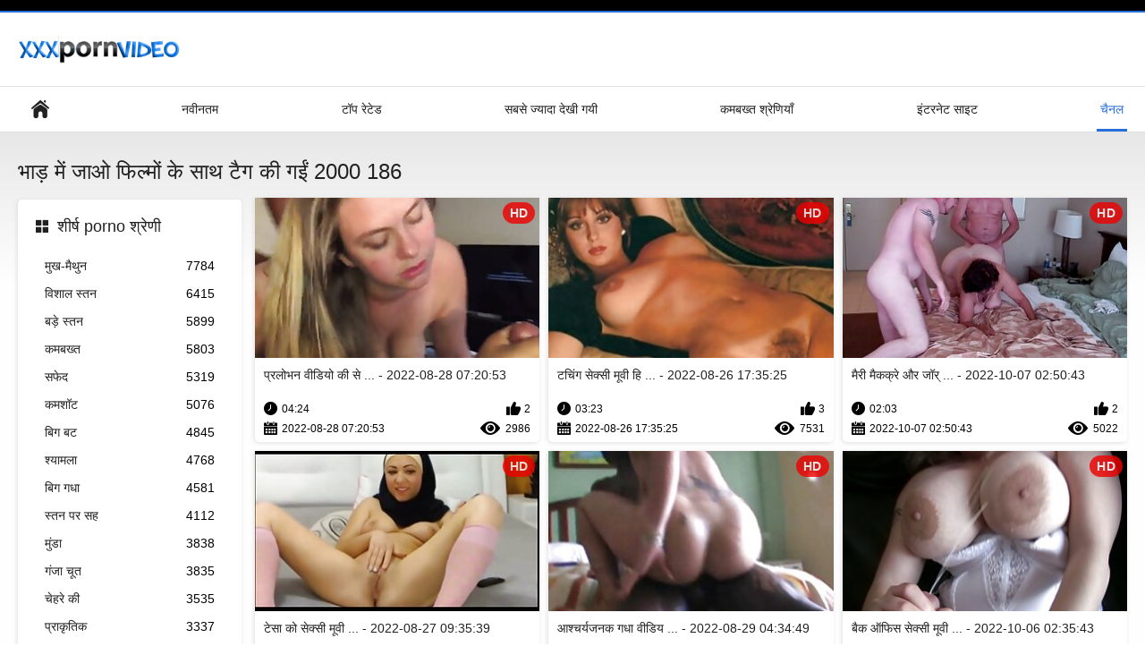

--- FILE ---
content_type: text/html; charset=UTF-8
request_url: https://hi.jebacina.sbs/tag/186/
body_size: 7695
content:
<!DOCTYPE html>
<html lang="hi"><head><style>.rating, .duration, .added, .views, .videos{color:#000 !important;}
.block-details .item span {color:#000 !important;}</style>
<title>वीडियो के साथ टैग की गईं  186 </title>
<meta http-equiv="Content-Type" content="text/html; charset=utf-8">
<meta name="description" content="देखो या डाउनलोड  186 हिंदी पिक्चर्स में वीडियो ।  हम सबसे अच्छा और नवीनतम शांत अश्लील फिल्मों के  "186" , ">
<meta name="keywords" content="गरम सेक्सी ऑनलाइन अश्लील वयस्क सिनेमा लिंग ">
<meta name="viewport" content="width=device-width, initial-scale=1">
<link rel="icon" href="/favicon.ico" type="image/x-icon">
<link rel="shortcut icon" href="/files/favicon.ico" type="image/x-icon">
<link href="/static/all-responsive-white.css?v=7.6" rel="stylesheet" type="text/css">
<base target="_blank">
<link href="https://hi.jebacina.sbs/tag/186/" rel="canonical">
<style>.item .img img:first-child {width: 100%;}</style></head>
<body class="no-touch">
<div class="top-links">

</div>
<div class="container">
<div class="header">
<div class="logo">
<a href="/"><img width="181" height="42" src="/files/logo.png" alt="नि: शुल्क अश्लील "></a>
</div>


</div>
<nav>
<div class="navigation">
<button title="menu" class="button">
<span class="icon">
<span class="ico-bar"></span>
<span class="ico-bar"></span>
<span class="ico-bar"></span>
</span>
</button>
<ul class="primary">
<li >
<a href="/" id="item1">वेबसाइट मुख्य पृष्ठ </a>
</li>
<li>
<a href="/latest-updates.html" id="item2">नवीनतम </a>
</li>
<li>
<a href="/top-rated.html" id="item3">टॉप रेटेड </a>
</li>
<li>
<a href="/most-popular.html" id="item4">सबसे ज्यादा देखी गयी </a>
</li>

<li >
<a href="/categories.html" id="item6">कमबख्त श्रेणियाँ </a>
</li>
<li>
<a href="/sites.html" id="item7">इंटरनेट साइट </a>
</li>


<li class="selected">
<a href="/tags.html" id="item10">चैनल </a>
</li>

</ul>
<ul class="secondary">
</ul>
</div>
</nav>
<div class="content">
<div class="main-content">
<div class="sidebar">
<div class="headline">
<h2><a class="icon icon-categories" href="/categories.html">शीर्ष porno श्रेणी </a></h2>
</div>
<ul class="list">
<li>
<a href="/category/blowjob/">मुख-मैथुन<span class="rating">7784</span></a>
</li><li>
<a href="/category/huge+tits/">विशाल स्तन<span class="rating">6415</span></a>
</li><li>
<a href="/category/big+tits/">बड़े स्तन<span class="rating">5899</span></a>
</li><li>
<a href="/category/fucking/">कमबख्त<span class="rating">5803</span></a>
</li><li>
<a href="/category/white/">सफेद<span class="rating">5319</span></a>
</li><li>
<a href="/category/cumshot/">कमशॉट<span class="rating">5076</span></a>
</li><li>
<a href="/category/big+butt/">बिग बट<span class="rating">4845</span></a>
</li><li>
<a href="/category/brunette/">श्यामला<span class="rating">4768</span></a>
</li><li>
<a href="/category/big+ass/">बिग गधा<span class="rating">4581</span></a>
</li><li>
<a href="/category/cum+on+tits/">स्तन पर सह<span class="rating">4112</span></a>
</li><li>
<a href="/category/shaved/">मुंडा<span class="rating">3838</span></a>
</li><li>
<a href="/category/bald+pussy/">गंजा चूत<span class="rating">3835</span></a>
</li><li>
<a href="/category/facial/">चेहरे की<span class="rating">3535</span></a>
</li><li>
<a href="/category/natural/">प्राकृतिक<span class="rating">3337</span></a>
</li><li>
<a href="/category/teen/">किशोर<span class="rating">3266</span></a>
</li><li>
<a href="/category/mouthful/">कौर<span class="rating">3225</span></a>
</li><li>
<a href="/category/cum+on+ass/">सह गधे पर<span class="rating">3145</span></a>
</li><li>
<a href="/category/blonde/">गोरा<span class="rating">3123</span></a>
</li><li>
<a href="/category/natural+tits/">प्राकृतिक स्तन<span class="rating">3115</span></a>
</li><li>
<a href="/category/handjob/">हस्तमैथुन, हस्तमैथुन<span class="rating">3057</span></a>
</li>
</ul>
<div class="headline">
<h2><a class="icon icon-world" href="/sites.html">शीर्ष साइट </a></h2>
</div>
<ul class="list">
<li>
<a href="https://ta.videoxxxvierge.com/">ஆபாச<span class="rating">0</span></a>
</li><li>
<a href="https://ta.pizdefutute.com/">தமிழ் காமம்<span class="rating">1</span></a>
</li><li>
<a href="https://te.reifefrauensex.org/">తెలుగు సెక్సీ వీడియోలు<span class="rating">0</span></a>
</li><li>
<a href="https://mr.seksfilmgratis.com/">सेक्स टाय्स <span class="rating">0</span></a>
</li><li>
<a href="https://ne.fetegoale.org/">सेक्स भिडिओ<span class="rating">0</span></a>
</li><li>
<a href="https://arkutut.com/">கேரளா செக்ஸ் வீடியோஸ்<span class="rating">0</span></a>
</li><li>
<a href="https://hr.hotmomhere.com/">सनी लियोन सेक्सी मूवी वीडियो<span class="rating">0</span></a>
</li><li>
<a href="https://cached4.monster/">அம்மா மகன் காம<span class="rating">0</span></a>
</li><li>
<a href="https://hi.phimsexmyden.com/">सेक्सी फिल्म दिखाओ<span class="rating">0</span></a>
</li><li>
<a href="https://te.damensex.com/">తెలుగులో సెక్స్ వీడియో<span class="rating">0</span></a>
</li><li>
<a href="https://sexyindiafilms.com/">सेक्सी वीडियो फिल्म<span class="rating">0</span></a>
</li><li>
<a href="https://ta.hindianalsex.com/">ગુજરાતી સેક્સ સ્ટોરી<span class="rating">0</span></a>
</li><li>
<a href="https://gu2.pizdegoale.org/">કલાપ્રેમી પોર્ન <span class="rating">0</span></a>
</li><li>
<a href="https://in.espanolas.cyou/">हिंदी में सेक्सी फुल मूवी<span class="rating">0</span></a>
</li><li>
<a href="https://hi.szexvideokingyen.com/">सेक्सी वीडियो हिंदी फुल मूवी<span class="rating">0</span></a>
</li><li>
<a href="https://mai.xxxhinditube.com/">गुदा सेक्स<span class="rating">0</span></a>
</li><li>
<a href="https://sexyhindivideos.com/">સેકસી વીડિયો<span class="rating">0</span></a>
</li><li>
<a href="https://hi.pornoingyen.net/">सेक्सी मूवी की वीडियो<span class="rating">0</span></a>
</li><li>
<a href="https://in.peludasmaduras.top/">हिंदी एचडी सेक्सी मूवी<span class="rating">0</span></a>
</li><li>
<a href="https://mr.neukenfilm.net/">मोफत अश्लील चित्रपट <span class="rating">0</span></a>
</li>
</ul>
<div class="headline">
<h2><a class="icon icon-model" href="/tags.html">शीर्ष टैग </a></h2>
</div>
<ul class="list">
<li><a href="/tag/174/" style="font-weight: bold; font-size: 14px;">174</a></li>
<li><a href="/tag/175/" style="font-weight: bold; font-size: 14px;">175</a></li>
<li><a href="/tag/176/" style="font-weight: bold; font-size: 14px;">176</a></li>
<li><a href="/tag/177/" style="font-weight: bold; font-size: 14px;">177</a></li>
<li><a href="/tag/178/" style="font-weight: bold; font-size: 14px;">178</a></li>
<li><a href="/tag/179/" style="font-weight: bold; font-size: 14px;">179</a></li>
<li><a href="/tag/180/" style="font-weight: bold; font-size: 14px;">180</a></li>
<li><a href="/tag/181/" style="font-weight: bold; font-size: 14px;">181</a></li>
<li><a href="/tag/182/" style="font-weight: bold; font-size: 14px;">182</a></li>
<li><a href="/tag/183/" style="font-weight: bold; font-size: 14px;">183</a></li>
<li><a href="/tag/184/" style="font-weight: bold; font-size: 14px;">184</a></li>
<li><a href="/tag/185/" style="font-weight: bold; font-size: 14px;">185</a></li>
<li><a href="/tag/186/" style="font-weight: bold; font-size: 14px;">186</a></li>
<li><a href="/tag/187/" style="font-weight: bold; font-size: 14px;">187</a></li>
<li><a href="/tag/188/" style="font-weight: bold; font-size: 14px;">188</a></li>
<li><a href="/tag/189/" style="font-weight: bold; font-size: 14px;">189</a></li>
<li><a href="/tag/190/" style="font-weight: bold; font-size: 14px;">190</a></li>
<li><a href="/tag/191/" style="font-weight: bold; font-size: 14px;">191</a></li>
<li><a href="/tag/192/" style="font-weight: bold; font-size: 14px;">192</a></li>
<li><a href="/tag/193/" style="font-weight: bold; font-size: 14px;">193</a></li>

</ul>
</div>
<div class="main-container">
<div class="headline">
<h1> भाड़ में जाओ फिल्मों के साथ टैग की गईं 2000  186  </h1>
</div>
<div class="box">
<div class="list-videos">
<div class="margin-fix" id="list_videos_latest_videos_list_items">
<div class="item">
<a href="https://hi.jebacina.sbs/link.php" title="प्रलोभन वीडियो की सेक्सी मूवी हिंदी सेक्सी मूवी कला (मेगन स्वीट्ज़) - 2022-08-28 07:20:53" data-rt="" class="thumb-link">
<div class="img">
<img class="thumb lazy-load" src="https://hi.jebacina.sbs/media/thumbs/6/v21036.jpg?1661671253" alt="प्रलोभन वीडियो की सेक्सी मूवी हिंदी सेक्सी मूवी कला (मेगन स्वीट्ज़) - 2022-08-28 07:20:53" data-cnt="10"  width="320" height="180" style="display: block;">
<span class="ico-fav-0 " title="पसंदीदा में जोड़ें " data-fav-video-id="40325" data-fav-type="0"></span>
<span class="ico-fav-1 " title="बाद में देख रहे हैं " data-fav-video-id="40325" data-fav-type="1"></span>
<span class="is-hd">HD </span>
</div>
<strong class="title">
प्रलोभन वीडियो की से ... - 2022-08-28 07:20:53
</strong>
<div class="wrap">
<div class="duration">04:24</div>
<div class="rating positive">
2
</div>
</div>
<div class="wrap">
<div class="added"><em>2022-08-28 07:20:53</em></div>
<div class="views">2986</div>
</div>
</a>
</div><div class="item">
<a href="/video/19175/%E0%A4%9F%E0%A4%9A-%E0%A4%97-%E0%A4%B8-%E0%A4%95-%E0%A4%B8-%E0%A4%AE-%E0%A4%B5-%E0%A4%B9-%E0%A4%A6-%E0%A4%B8-%E0%A4%95-%E0%A4%B8-%E0%A4%AE-%E0%A4%B5-%E0%A4%9F-%E0%A4%AB-%E0%A4%A8-%E0%A4%B5-%E0%A4%A1-%E0%A4%AF-%E0%A4%9F-%E0%A4%AB-%E0%A4%A8-%E0%A4%B5-%E0%A4%9F%E0%A4%B8%E0%A4%A8-/" title="टचिंग सेक्सी मूवी हिंदी सेक्सी मूवी टिफ़नी वीडियो (टिफ़नी वाटसन) - 2022-08-26 17:35:25" data-rt="" class="thumb-link">
<div class="img">
<img class="thumb lazy-load" src="https://hi.jebacina.sbs/media/thumbs/5/v19175.jpg?1661535325" alt="टचिंग सेक्सी मूवी हिंदी सेक्सी मूवी टिफ़नी वीडियो (टिफ़नी वाटसन) - 2022-08-26 17:35:25" data-cnt="10"  width="320" height="180" style="display: block;">
<span class="ico-fav-0 " title="पसंदीदा में जोड़ें " data-fav-video-id="40325" data-fav-type="0"></span>
<span class="ico-fav-1 " title="बाद में देख रहे हैं " data-fav-video-id="40325" data-fav-type="1"></span>
<span class="is-hd">HD </span>
</div>
<strong class="title">
टचिंग सेक्सी मूवी हि ... - 2022-08-26 17:35:25
</strong>
<div class="wrap">
<div class="duration">03:23</div>
<div class="rating positive">
3
</div>
</div>
<div class="wrap">
<div class="added"><em>2022-08-26 17:35:25</em></div>
<div class="views">7531</div>
</div>
</a>
</div><div class="item">
<a href="/video/12466/%E0%A4%AE-%E0%A4%B0-%E0%A4%AE-%E0%A4%95%E0%A4%95-%E0%A4%B0-%E0%A4%94%E0%A4%B0-%E0%A4%9C-%E0%A4%B0-%E0%A4%A1%E0%A4%A8-%E0%A4%90%E0%A4%B6-%E0%A4%87%E0%A4%A8-%E0%A4%A8-%E0%A4%9F-%E0%A4%91%E0%A4%AB-%E0%A4%B8-%E0%A4%B8-%E0%A4%95-%E0%A4%B8-%E0%A4%AE-%E0%A4%B5-%E0%A4%B9-%E0%A4%A6-%E0%A4%B8-%E0%A4%95-%E0%A4%B8-%E0%A4%AE-%E0%A4%B5-/" title="मैरी मैकक्रे और जॉर्डन ऐश इन नॉटी ऑफ़िस सेक्सी मूवी हिंदी सेक्सी मूवी - 2022-10-07 02:50:43" data-rt="" class="thumb-link">
<div class="img">
<img class="thumb lazy-load" src="https://hi.jebacina.sbs/media/thumbs/6/v12466.jpg?1665111043" alt="मैरी मैकक्रे और जॉर्डन ऐश इन नॉटी ऑफ़िस सेक्सी मूवी हिंदी सेक्सी मूवी - 2022-10-07 02:50:43" data-cnt="10"  width="320" height="180" style="display: block;">
<span class="ico-fav-0 " title="पसंदीदा में जोड़ें " data-fav-video-id="40325" data-fav-type="0"></span>
<span class="ico-fav-1 " title="बाद में देख रहे हैं " data-fav-video-id="40325" data-fav-type="1"></span>
<span class="is-hd">HD </span>
</div>
<strong class="title">
मैरी मैकक्रे और जॉर् ... - 2022-10-07 02:50:43
</strong>
<div class="wrap">
<div class="duration">02:03</div>
<div class="rating positive">
2
</div>
</div>
<div class="wrap">
<div class="added"><em>2022-10-07 02:50:43</em></div>
<div class="views">5022</div>
</div>
</a>
</div><div class="item">
<a href="/video/15698/%E0%A4%9F-%E0%A4%B8-%E0%A4%95-%E0%A4%B8-%E0%A4%95-%E0%A4%B8-%E0%A4%AE-%E0%A4%B5-%E0%A4%B9-%E0%A4%A6-%E0%A4%B8-%E0%A4%95-%E0%A4%B8-%E0%A4%AE-%E0%A4%B5-%E0%A4%9B-%E0%A4%A8-/" title="टेसा को सेक्सी मूवी हिंदी सेक्सी मूवी छूना - 2022-08-27 09:35:39" data-rt="" class="thumb-link">
<div class="img">
<img class="thumb lazy-load" src="https://hi.jebacina.sbs/media/thumbs/8/v15698.jpg?1661592939" alt="टेसा को सेक्सी मूवी हिंदी सेक्सी मूवी छूना - 2022-08-27 09:35:39" data-cnt="10"  width="320" height="180" style="display: block;">
<span class="ico-fav-0 " title="पसंदीदा में जोड़ें " data-fav-video-id="40325" data-fav-type="0"></span>
<span class="ico-fav-1 " title="बाद में देख रहे हैं " data-fav-video-id="40325" data-fav-type="1"></span>
<span class="is-hd">HD </span>
</div>
<strong class="title">
टेसा को सेक्सी मूवी  ... - 2022-08-27 09:35:39
</strong>
<div class="wrap">
<div class="duration">10:57</div>
<div class="rating positive">
2
</div>
</div>
<div class="wrap">
<div class="added"><em>2022-08-27 09:35:39</em></div>
<div class="views">5876</div>
</div>
</a>
</div><div class="item">
<a href="/video/16984/%E0%A4%86%E0%A4%B6-%E0%A4%9A%E0%A4%B0-%E0%A4%AF%E0%A4%9C%E0%A4%A8%E0%A4%95-%E0%A4%97%E0%A4%A7-%E0%A4%B5-%E0%A4%A1-%E0%A4%AF-%E0%A4%B8-%E0%A4%95-%E0%A4%B8-%E0%A4%AE-%E0%A4%B5-%E0%A4%B9-%E0%A4%A6-%E0%A4%B8-%E0%A4%95-%E0%A4%B8-%E0%A4%AE-%E0%A4%B5-%E0%A4%B8-%E0%A4%B2-%E0%A4%B8-%E0%A4%9F-/" title="आश्चर्यजनक गधा वीडियो सेक्सी मूवी हिंदी सेक्सी मूवी (सेलेस्टे) - 2022-08-29 04:34:49" data-rt="" class="thumb-link">
<div class="img">
<img class="thumb lazy-load" src="https://hi.jebacina.sbs/media/thumbs/4/v16984.jpg?1661747689" alt="आश्चर्यजनक गधा वीडियो सेक्सी मूवी हिंदी सेक्सी मूवी (सेलेस्टे) - 2022-08-29 04:34:49" data-cnt="10"  width="320" height="180" style="display: block;">
<span class="ico-fav-0 " title="पसंदीदा में जोड़ें " data-fav-video-id="40325" data-fav-type="0"></span>
<span class="ico-fav-1 " title="बाद में देख रहे हैं " data-fav-video-id="40325" data-fav-type="1"></span>
<span class="is-hd">HD </span>
</div>
<strong class="title">
आश्चर्यजनक गधा वीडिय ... - 2022-08-29 04:34:49
</strong>
<div class="wrap">
<div class="duration">10:32</div>
<div class="rating positive">
1
</div>
</div>
<div class="wrap">
<div class="added"><em>2022-08-29 04:34:49</em></div>
<div class="views">3583</div>
</div>
</a>
</div><div class="item">
<a href="https://hi.jebacina.sbs/link.php" title="बैक ऑफिस सेक्सी मूवी हिंदी सेक्सी मूवी क्विक वीडियो (एडा सांचेज) - 2022-10-06 02:35:43" data-rt="" class="thumb-link">
<div class="img">
<img class="thumb lazy-load" src="https://hi.jebacina.sbs/media/thumbs/8/v16978.jpg?1665023743" alt="बैक ऑफिस सेक्सी मूवी हिंदी सेक्सी मूवी क्विक वीडियो (एडा सांचेज) - 2022-10-06 02:35:43" data-cnt="10"  width="320" height="180" style="display: block;">
<span class="ico-fav-0 " title="पसंदीदा में जोड़ें " data-fav-video-id="40325" data-fav-type="0"></span>
<span class="ico-fav-1 " title="बाद में देख रहे हैं " data-fav-video-id="40325" data-fav-type="1"></span>
<span class="is-hd">HD </span>
</div>
<strong class="title">
बैक ऑफिस सेक्सी मूवी ... - 2022-10-06 02:35:43
</strong>
<div class="wrap">
<div class="duration">01:05</div>
<div class="rating positive">
2
</div>
</div>
<div class="wrap">
<div class="added"><em>2022-10-06 02:35:43</em></div>
<div class="views">9040</div>
</div>
</a>
</div><div class="item">
<a href="https://hi.jebacina.sbs/link.php" title="टिफ़नी सेक्सी मूवी हिंदी सेक्सी मूवी टेलर इन माई सिस्टर्स हॉट फ्रेंड वीडियो (ट्रेंट सोलुरी) - 2022-09-17 01:34:48" data-rt="" class="thumb-link">
<div class="img">
<img class="thumb lazy-load" src="https://hi.jebacina.sbs/media/thumbs/2/v19152.jpg?1663378488" alt="टिफ़नी सेक्सी मूवी हिंदी सेक्सी मूवी टेलर इन माई सिस्टर्स हॉट फ्रेंड वीडियो (ट्रेंट सोलुरी) - 2022-09-17 01:34:48" data-cnt="10"  width="320" height="180" style="display: block;">
<span class="ico-fav-0 " title="पसंदीदा में जोड़ें " data-fav-video-id="40325" data-fav-type="0"></span>
<span class="ico-fav-1 " title="बाद में देख रहे हैं " data-fav-video-id="40325" data-fav-type="1"></span>
<span class="is-hd">HD </span>
</div>
<strong class="title">
टिफ़नी सेक्सी मूवी ह ... - 2022-09-17 01:34:48
</strong>
<div class="wrap">
<div class="duration">02:26</div>
<div class="rating positive">
1
</div>
</div>
<div class="wrap">
<div class="added"><em>2022-09-17 01:34:48</em></div>
<div class="views">5456</div>
</div>
</a>
</div><div class="item">
<a href="https://hi.jebacina.sbs/link.php" title="एक सीक्रेट सेक्सी मूवी हिंदी सेक्सी मूवी जेंटलमैन क्लब वीडियो (निकोल एनिस्टन) - 2022-10-06 02:35:50" data-rt="" class="thumb-link">
<div class="img">
<img class="thumb lazy-load" src="https://hi.jebacina.sbs/media/thumbs/8/v13808.jpg?1665023750" alt="एक सीक्रेट सेक्सी मूवी हिंदी सेक्सी मूवी जेंटलमैन क्लब वीडियो (निकोल एनिस्टन) - 2022-10-06 02:35:50" data-cnt="10"  width="320" height="180" style="display: block;">
<span class="ico-fav-0 " title="पसंदीदा में जोड़ें " data-fav-video-id="40325" data-fav-type="0"></span>
<span class="ico-fav-1 " title="बाद में देख रहे हैं " data-fav-video-id="40325" data-fav-type="1"></span>
<span class="is-hd">HD </span>
</div>
<strong class="title">
एक सीक्रेट सेक्सी मू ... - 2022-10-06 02:35:50
</strong>
<div class="wrap">
<div class="duration">04:57</div>
<div class="rating positive">
1
</div>
</div>
<div class="wrap">
<div class="added"><em>2022-10-06 02:35:50</em></div>
<div class="views">5895</div>
</div>
</a>
</div><div class="item">
<a href="/video/14032/%E0%A4%A1-%E0%A4%AA-%E0%A4%8F-%E0%A4%A1-%E0%A4%B8-%E0%A4%95-%E0%A4%B8-%E0%A4%AE-%E0%A4%B5-%E0%A4%B9-%E0%A4%A6-%E0%A4%B8-%E0%A4%95-%E0%A4%B8-%E0%A4%AE-%E0%A4%B5-%E0%A4%9C-%E0%A4%B8-%E0%A4%B5-%E0%A4%A6-%E0%A4%AE-%E0%A4%B8-%E0%A4%9C-%E0%A4%A8-%E0%A4%B8-%E0%A4%A8-%E0%A4%B5-%E0%A4%A1-%E0%A4%AF-%E0%A4%AE-%E0%A4%95-%E0%A4%AC-%E0%A4%B2-%E0%A4%AA-%E0%A4%9F-%E0%A4%9C-%E0%A4%A8-%E0%A4%B8-%E0%A4%A8-/" title="डीप एंड सेक्सी मूवी हिंदी सेक्सी मूवी जूसी विद मिस जेन्सेन वीडियो (मिक ब्लू, पेटा जेन्सेन) - 2022-10-05 02:05:10" data-rt="" class="thumb-link">
<div class="img">
<img class="thumb lazy-load" src="https://hi.jebacina.sbs/media/thumbs/2/v14032.jpg?1664935510" alt="डीप एंड सेक्सी मूवी हिंदी सेक्सी मूवी जूसी विद मिस जेन्सेन वीडियो (मिक ब्लू, पेटा जेन्सेन) - 2022-10-05 02:05:10" data-cnt="10"  width="320" height="180" style="display: block;">
<span class="ico-fav-0 " title="पसंदीदा में जोड़ें " data-fav-video-id="40325" data-fav-type="0"></span>
<span class="ico-fav-1 " title="बाद में देख रहे हैं " data-fav-video-id="40325" data-fav-type="1"></span>
<span class="is-hd">HD </span>
</div>
<strong class="title">
डीप एंड सेक्सी मूवी  ... - 2022-10-05 02:05:10
</strong>
<div class="wrap">
<div class="duration">11:53</div>
<div class="rating positive">
1
</div>
</div>
<div class="wrap">
<div class="added"><em>2022-10-05 02:05:10</em></div>
<div class="views">5909</div>
</div>
</a>
</div><div class="item">
<a href="https://hi.jebacina.sbs/link.php" title="अर्ली स्टार्टर वीडियो सेक्सी मूवी हिंदी सेक्सी मूवी (शाइला जेमिसन) - 2022-09-02 01:34:50" data-rt="" class="thumb-link">
<div class="img">
<img class="thumb lazy-load" src="https://hi.jebacina.sbs/media/thumbs/4/v17934.jpg?1662082490" alt="अर्ली स्टार्टर वीडियो सेक्सी मूवी हिंदी सेक्सी मूवी (शाइला जेमिसन) - 2022-09-02 01:34:50" data-cnt="10"  width="320" height="180" style="display: block;">
<span class="ico-fav-0 " title="पसंदीदा में जोड़ें " data-fav-video-id="40325" data-fav-type="0"></span>
<span class="ico-fav-1 " title="बाद में देख रहे हैं " data-fav-video-id="40325" data-fav-type="1"></span>
<span class="is-hd">HD </span>
</div>
<strong class="title">
अर्ली स्टार्टर वीडिय ... - 2022-09-02 01:34:50
</strong>
<div class="wrap">
<div class="duration">03:14</div>
<div class="rating positive">
1
</div>
</div>
<div class="wrap">
<div class="added"><em>2022-09-02 01:34:50</em></div>
<div class="views">6563</div>
</div>
</a>
</div><div class="item">
<a href="/video/21472/%E0%A4%AA-%E0%A4%B2-%E0%A4%B5-%E0%A4%A1-%E0%A4%AF-%E0%A4%A6-%E0%A4%B5-%E0%A4%B0-%E0%A4%B8-%E0%A4%95-%E0%A4%B8-%E0%A4%AE-%E0%A4%B5-%E0%A4%B9-%E0%A4%A6-%E0%A4%B8-%E0%A4%95-%E0%A4%B8-%E0%A4%AE-%E0%A4%B5-%E0%A4%B9-%E0%A4%9F-%E0%A4%9A-%E0%A4%95%E0%A4%B2-%E0%A4%9F-%E0%A4%9C%E0%A4%AF%E0%A4%B2-%E0%A4%AB-%E0%A4%95-%E0%A4%B8%E0%A4%95-%E0%A4%B8-/" title="पूल वीडियो द्वारा सेक्सी मूवी हिंदी सेक्सी मूवी हॉट चॉकलेट (जयला फॉक्सक्स) - 2022-10-20 01:50:42" data-rt="" class="thumb-link">
<div class="img">
<img class="thumb lazy-load" src="https://hi.jebacina.sbs/media/thumbs/2/v21472.jpg?1666230642" alt="पूल वीडियो द्वारा सेक्सी मूवी हिंदी सेक्सी मूवी हॉट चॉकलेट (जयला फॉक्सक्स) - 2022-10-20 01:50:42" data-cnt="10"  width="320" height="180" style="display: block;">
<span class="ico-fav-0 " title="पसंदीदा में जोड़ें " data-fav-video-id="40325" data-fav-type="0"></span>
<span class="ico-fav-1 " title="बाद में देख रहे हैं " data-fav-video-id="40325" data-fav-type="1"></span>
<span class="is-hd">HD </span>
</div>
<strong class="title">
पूल वीडियो द्वारा से ... - 2022-10-20 01:50:42
</strong>
<div class="wrap">
<div class="duration">08:01</div>
<div class="rating positive">
1
</div>
</div>
<div class="wrap">
<div class="added"><em>2022-10-20 01:50:42</em></div>
<div class="views">7760</div>
</div>
</a>
</div><div class="item">
<a href="https://hi.jebacina.sbs/link.php" title="एक पोर्न स्टार वीडियो की तरह हस्तमैथुन कैसे करें (ज़ेंडर सेक्सी मूवी हिंदी सेक्सी मूवी कोरवस, ओलिविया ऑस्टिन, स्काई वेस्ट) - 2022-10-04 01:35:56" data-rt="" class="thumb-link">
<div class="img">
<img class="thumb lazy-load" src="https://hi.jebacina.sbs/media/thumbs/5/v18155.jpg?1664847356" alt="एक पोर्न स्टार वीडियो की तरह हस्तमैथुन कैसे करें (ज़ेंडर सेक्सी मूवी हिंदी सेक्सी मूवी कोरवस, ओलिविया ऑस्टिन, स्काई वेस्ट) - 2022-10-04 01:35:56" data-cnt="10"  width="320" height="180" style="display: block;">
<span class="ico-fav-0 " title="पसंदीदा में जोड़ें " data-fav-video-id="40325" data-fav-type="0"></span>
<span class="ico-fav-1 " title="बाद में देख रहे हैं " data-fav-video-id="40325" data-fav-type="1"></span>
<span class="is-hd">HD </span>
</div>
<strong class="title">
एक पोर्न स्टार वीडिय ... - 2022-10-04 01:35:56
</strong>
<div class="wrap">
<div class="duration">03:06</div>
<div class="rating positive">
1
</div>
</div>
<div class="wrap">
<div class="added"><em>2022-10-04 01:35:56</em></div>
<div class="views">8378</div>
</div>
</a>
</div><div class="item">
<a href="https://hi.jebacina.sbs/link.php" title="ओएमजी, यह चिपचिपा सह इतना सकल है! वीडियो सेक्सी मूवी हिंदी सेक्सी मूवी (भाग्यशाली, जेड) - 2022-08-31 01:36:12" data-rt="" class="thumb-link">
<div class="img">
<img class="thumb lazy-load" src="https://hi.jebacina.sbs/media/thumbs/5/v22915.jpg?1661909772" alt="ओएमजी, यह चिपचिपा सह इतना सकल है! वीडियो सेक्सी मूवी हिंदी सेक्सी मूवी (भाग्यशाली, जेड) - 2022-08-31 01:36:12" data-cnt="10"  width="320" height="180" style="display: block;">
<span class="ico-fav-0 " title="पसंदीदा में जोड़ें " data-fav-video-id="40325" data-fav-type="0"></span>
<span class="ico-fav-1 " title="बाद में देख रहे हैं " data-fav-video-id="40325" data-fav-type="1"></span>
<span class="is-hd">HD </span>
</div>
<strong class="title">
ओएमजी, यह चिपचिपा सह ... - 2022-08-31 01:36:12
</strong>
<div class="wrap">
<div class="duration">11:26</div>
<div class="rating positive">
1
</div>
</div>
<div class="wrap">
<div class="added"><em>2022-08-31 01:36:12</em></div>
<div class="views">9037</div>
</div>
</a>
</div><div class="item">
<a href="/video/13143/%E0%A4%AE-%E0%A4%B2-%E0%A4%AB-%E0%A4%95-%E0%A4%AE-%E0%A4%B8-%E0%A4%95-%E0%A4%B8-%E0%A4%AE-%E0%A4%B5-%E0%A4%B9-%E0%A4%A6-%E0%A4%B8-%E0%A4%95-%E0%A4%B8-%E0%A4%AE-%E0%A4%B5-%E0%A4%B8-%E0%A4%9F-%E0%A4%B0-%E0%A4%95-%E0%A4%B8-%E0%A4%AD-%E0%A4%B0-%E0%A4%95-%E0%A4%95/" title="मिल्फ कैमी सेक्सी मूवी हिंदी सेक्सी मूवी स्ट्रोक्स भारी कॉक - 2022-08-30 07:05:34" data-rt="" class="thumb-link">
<div class="img">
<img class="thumb lazy-load" src="https://hi.jebacina.sbs/media/thumbs/3/v13143.jpg?1661843134" alt="मिल्फ कैमी सेक्सी मूवी हिंदी सेक्सी मूवी स्ट्रोक्स भारी कॉक - 2022-08-30 07:05:34" data-cnt="10"  width="320" height="180" style="display: block;">
<span class="ico-fav-0 " title="पसंदीदा में जोड़ें " data-fav-video-id="40325" data-fav-type="0"></span>
<span class="ico-fav-1 " title="बाद में देख रहे हैं " data-fav-video-id="40325" data-fav-type="1"></span>
<span class="is-hd">HD </span>
</div>
<strong class="title">
मिल्फ कैमी सेक्सी मू ... - 2022-08-30 07:05:34
</strong>
<div class="wrap">
<div class="duration">05:40</div>
<div class="rating positive">
1
</div>
</div>
<div class="wrap">
<div class="added"><em>2022-08-30 07:05:34</em></div>
<div class="views">9041</div>
</div>
</a>
</div><div class="item">
<a href="/video/18733/%E0%A4%A6-%E0%A4%AA%E0%A4%B9%E0%A4%B0-%E0%A4%95-%E0%A4%AD-%E0%A4%9C%E0%A4%A8-%E0%A4%95-%E0%A4%AE%E0%A4%B9-%E0%A4%B2-bangbus-%E0%A4%AA%E0%A4%B0-%E0%A4%97%E0%A4%A1-%E0%A4%AC%E0%A4%A1-%E0%A4%B9-%E0%A4%9C-%E0%A4%A4-%E0%A4%B9-%E0%A4%94%E0%A4%B0-%E0%A4%96-%E0%A4%88-%E0%A4%B8-%E0%A4%95-%E0%A4%B8-%E0%A4%AE-%E0%A4%B5-%E0%A4%B9-%E0%A4%A6-%E0%A4%B8-%E0%A4%95-%E0%A4%B8-%E0%A4%AE-%E0%A4%B5-%E0%A4%B5-%E0%A4%A1-%E0%A4%AF-%E0%A4%9F-%E0%A4%AB-%E0%A4%A8-%E0%A4%95-%E0%A4%A8-/" title="दोपहर के भोजन के महिला BangBus पर गड़बड़ हो जाता है और खाई! सेक्सी मूवी हिंदी सेक्सी मूवी वीडियो (टिफ़नी केन) - 2022-09-24 00:49:19" data-rt="" class="thumb-link">
<div class="img">
<img class="thumb lazy-load" src="https://hi.jebacina.sbs/media/thumbs/3/v18733.jpg?1663980559" alt="दोपहर के भोजन के महिला BangBus पर गड़बड़ हो जाता है और खाई! सेक्सी मूवी हिंदी सेक्सी मूवी वीडियो (टिफ़नी केन) - 2022-09-24 00:49:19" data-cnt="10"  width="320" height="180" style="display: block;">
<span class="ico-fav-0 " title="पसंदीदा में जोड़ें " data-fav-video-id="40325" data-fav-type="0"></span>
<span class="ico-fav-1 " title="बाद में देख रहे हैं " data-fav-video-id="40325" data-fav-type="1"></span>
<span class="is-hd">HD </span>
</div>
<strong class="title">
दोपहर के भोजन के महि ... - 2022-09-24 00:49:19
</strong>
<div class="wrap">
<div class="duration">04:56</div>
<div class="rating positive">
0
</div>
</div>
<div class="wrap">
<div class="added"><em>2022-09-24 00:49:19</em></div>
<div class="views">5578</div>
</div>
</a>
</div><div class="item">
<a href="https://hi.jebacina.sbs/link.php" title="क्रैशिंग ए कॉलेज पार्टी वीडियो (केंद्र वासना, कियारा मिया, जेमी वेलेंटाइन, जूली कैश, सेक्सी मूवी हिंदी सेक्सी मूवी कायला कैरेरा) - 2022-09-22 01:05:14" data-rt="" class="thumb-link">
<div class="img">
<img class="thumb lazy-load" src="https://hi.jebacina.sbs/media/thumbs/8/v16268.jpg?1663808714" alt="क्रैशिंग ए कॉलेज पार्टी वीडियो (केंद्र वासना, कियारा मिया, जेमी वेलेंटाइन, जूली कैश, सेक्सी मूवी हिंदी सेक्सी मूवी कायला कैरेरा) - 2022-09-22 01:05:14" data-cnt="10"  width="320" height="180" style="display: block;">
<span class="ico-fav-0 " title="पसंदीदा में जोड़ें " data-fav-video-id="40325" data-fav-type="0"></span>
<span class="ico-fav-1 " title="बाद में देख रहे हैं " data-fav-video-id="40325" data-fav-type="1"></span>
<span class="is-hd">HD </span>
</div>
<strong class="title">
क्रैशिंग ए कॉलेज पार ... - 2022-09-22 01:05:14
</strong>
<div class="wrap">
<div class="duration">08:42</div>
<div class="rating positive">
0
</div>
</div>
<div class="wrap">
<div class="added"><em>2022-09-22 01:05:14</em></div>
<div class="views">4805</div>
</div>
</a>
</div><div class="item">
<a href="https://hi.jebacina.sbs/link.php" title="मेरी पहली सेक्स सेक्सी मूवी हिंदी सेक्सी मूवी टीचर में कैमरून कीज़ और एंथनी रोसानो - 2022-08-29 17:06:33" data-rt="" class="thumb-link">
<div class="img">
<img class="thumb lazy-load" src="https://hi.jebacina.sbs/media/thumbs/2/v14922.jpg?1661792793" alt="मेरी पहली सेक्स सेक्सी मूवी हिंदी सेक्सी मूवी टीचर में कैमरून कीज़ और एंथनी रोसानो - 2022-08-29 17:06:33" data-cnt="10"  width="320" height="180" style="display: block;">
<span class="ico-fav-0 " title="पसंदीदा में जोड़ें " data-fav-video-id="40325" data-fav-type="0"></span>
<span class="ico-fav-1 " title="बाद में देख रहे हैं " data-fav-video-id="40325" data-fav-type="1"></span>
<span class="is-hd">HD </span>
</div>
<strong class="title">
मेरी पहली सेक्स सेक् ... - 2022-08-29 17:06:33
</strong>
<div class="wrap">
<div class="duration">07:19</div>
<div class="rating positive">
0
</div>
</div>
<div class="wrap">
<div class="added"><em>2022-08-29 17:06:33</em></div>
<div class="views">3190</div>
</div>
</a>
</div><div class="item">
<a href="https://hi.jebacina.sbs/link.php" title="मैक्सी लूट का बड़ा झटका सेक्सी मूवी हिंदी सेक्सी मूवी काम! - 2022-10-05 00:07:19" data-rt="" class="thumb-link">
<div class="img">
<img class="thumb lazy-load" src="https://hi.jebacina.sbs/media/thumbs/8/v21918.jpg?1664928439" alt="मैक्सी लूट का बड़ा झटका सेक्सी मूवी हिंदी सेक्सी मूवी काम! - 2022-10-05 00:07:19" data-cnt="10"  width="320" height="180" style="display: block;">
<span class="ico-fav-0 " title="पसंदीदा में जोड़ें " data-fav-video-id="40325" data-fav-type="0"></span>
<span class="ico-fav-1 " title="बाद में देख रहे हैं " data-fav-video-id="40325" data-fav-type="1"></span>
<span class="is-hd">HD </span>
</div>
<strong class="title">
मैक्सी लूट का बड़ा झ ... - 2022-10-05 00:07:19
</strong>
<div class="wrap">
<div class="duration">06:13</div>
<div class="rating positive">
0
</div>
</div>
<div class="wrap">
<div class="added"><em>2022-10-05 00:07:19</em></div>
<div class="views">4725</div>
</div>
</a>
</div><div class="item">
<a href="/video/13087/%E0%A4%AE-%E0%A4%B8-%E0%A4%9F-%E0%A4%B8-%E0%A4%9F-%E0%A4%A8-%E0%A4%B8-%E0%A4%95-%E0%A4%B8-%E0%A4%AE-%E0%A4%B5-%E0%A4%B9-%E0%A4%A6-%E0%A4%B8-%E0%A4%95-%E0%A4%B8-%E0%A4%AE-%E0%A4%B5-%E0%A4%9C-%E0%A4%A8-%E0%A4%95-%E0%A4%B8%E0%A4%B2-%E0%A4%87%E0%A4%A8-%E0%A4%AE-%E0%A4%88-%E0%A4%B5-%E0%A4%87%E0%A4%AB-%E0%A4%B8-%E0%A4%B9-%E0%A4%9F-%E0%A4%AB-%E0%A4%B0-%E0%A4%A1/" title="मिस्टी स्टोन, सेक्सी मूवी हिंदी सेक्सी मूवी जॉनी कैसल इन माई वाइफ्स हॉट फ्रेंड - 2022-08-27 18:49:56" data-rt="" class="thumb-link">
<div class="img">
<img class="thumb lazy-load" src="https://hi.jebacina.sbs/media/thumbs/7/v13087.jpg?1661626196" alt="मिस्टी स्टोन, सेक्सी मूवी हिंदी सेक्सी मूवी जॉनी कैसल इन माई वाइफ्स हॉट फ्रेंड - 2022-08-27 18:49:56" data-cnt="10"  width="320" height="180" style="display: block;">
<span class="ico-fav-0 " title="पसंदीदा में जोड़ें " data-fav-video-id="40325" data-fav-type="0"></span>
<span class="ico-fav-1 " title="बाद में देख रहे हैं " data-fav-video-id="40325" data-fav-type="1"></span>
<span class="is-hd">HD </span>
</div>
<strong class="title">
मिस्टी स्टोन, सेक्सी ... - 2022-08-27 18:49:56
</strong>
<div class="wrap">
<div class="duration">05:45</div>
<div class="rating positive">
0
</div>
</div>
<div class="wrap">
<div class="added"><em>2022-08-27 18:49:56</em></div>
<div class="views">5251</div>
</div>
</a>
</div>
</div>
</div>




<style>
a.button {
    box-shadow: 0 1px 2px rgb(0 0 0 / 30%);
    text-align: center;
        font-size: 14px;
    display: inline-block;
    background: #5a637;
    margin: 11 2px 3px;
    border-radius: 14px;
    min-width: 10px;
    border: 1px solid #afb9c1; 
    padding: 10px;
    color: #fff;
    cursor: pointer;
    }
    a.button.current {
  
    background: #276fdb;
    text-align: center;
        font-size: 14px;
    display: inline-block;

    margin: 11 2px 3px;
    border-radius: 16px;
    min-width: 10px;
     box-shadow: 0 1px 2px rgb(0 0 0 / 30%); 
    padding: 10px;
    color: #fff;
    cursor: pointer;
        
    } 
    
    .paginator {    width: 100%;
    overflow: hidden;
    text-align: center;
    font-size: 0;
    padding: 10px 0 0 0;  }
    
    .paginator a {   color: #000;
    text-decoration: none;}
    .paginator a:hover {   color: #000; 
     background:#276fdb;
    }
   

		</style>		




</div>
</div>
</div>


<div class="box tags-cloud">
<a href="/tag/194/" style="font-weight: bold; font-size: 14px;">194</a> - <a href="/tag/195/" style="font-weight: bold; font-size: 14px;">195</a> - <a href="/tag/196/" style="font-weight: bold; font-size: 14px;">196</a> - <a href="/tag/197/" style="font-weight: bold; font-size: 14px;">197</a> - <a href="/tag/198/" style="font-weight: bold; font-size: 14px;">198</a> - <a href="/tag/199/" style="font-weight: bold; font-size: 14px;">199</a> - <a href="/tag/200/" style="font-weight: bold; font-size: 14px;">200</a> - <a href="/tag/201/" style="font-weight: bold; font-size: 14px;">201</a> - <a href="/tag/202/" style="font-weight: bold; font-size: 14px;">202</a> - <a href="/tag/203/" style="font-weight: bold; font-size: 14px;">203</a> - <a href="/tag/204/" style="font-weight: bold; font-size: 14px;">204</a> - <a href="/tag/205/" style="font-weight: bold; font-size: 14px;">205</a> - <a href="/tag/206/" style="font-weight: bold; font-size: 14px;">206</a> - <a href="/tag/207/" style="font-weight: bold; font-size: 14px;">207</a> - <a href="/tag/208/" style="font-weight: bold; font-size: 14px;">208</a> - <a href="/tag/209/" style="font-weight: bold; font-size: 14px;">209</a> - <a href="/tag/210/" style="font-weight: bold; font-size: 14px;">210</a> - <a href="/tag/211/" style="font-weight: bold; font-size: 14px;">211</a> - <a href="/tag/212/" style="font-weight: bold; font-size: 14px;">212</a> - <a href="/tag/213/" style="font-weight: bold; font-size: 14px;">213</a> - <a href="/tag/214/" style="font-weight: bold; font-size: 14px;">214</a> - <a href="/tag/215/" style="font-weight: bold; font-size: 14px;">215</a> - <a href="/tag/216/" style="font-weight: bold; font-size: 14px;">216</a> - <a href="/tag/217/" style="font-weight: bold; font-size: 14px;">217</a> - <a href="/tag/218/" style="font-weight: bold; font-size: 14px;">218</a> - <a href="/tag/219/" style="font-weight: bold; font-size: 14px;">219</a> - <a href="/tag/220/" style="font-weight: bold; font-size: 14px;">220</a> - <a href="/tag/221/" style="font-weight: bold; font-size: 14px;">221</a> - <a href="/tag/222/" style="font-weight: bold; font-size: 14px;">222</a> - <a href="/tag/223/" style="font-weight: bold; font-size: 14px;">223</a> - <a href="/tag/224/" style="font-weight: bold; font-size: 14px;">224</a> - <a href="/tag/225/" style="font-weight: bold; font-size: 14px;">225</a> - <a href="/tag/226/" style="font-weight: bold; font-size: 14px;">226</a> - <a href="/tag/227/" style="font-weight: bold; font-size: 14px;">227</a> - <a href="/tag/228/" style="font-weight: bold; font-size: 14px;">228</a> - <a href="/tag/229/" style="font-weight: bold; font-size: 14px;">229</a> - <a href="/tag/230/" style="font-weight: bold; font-size: 14px;">230</a> - <a href="/tag/231/" style="font-weight: bold; font-size: 14px;">231</a> - <a href="/tag/232/" style="font-weight: bold; font-size: 14px;">232</a> - <a href="/tag/233/" style="font-weight: bold; font-size: 14px;">233</a> - 
<a href="/tags.html" class="all">सभी टैग दिखाएँ </a>
</div>
<p class="text">
के बारे में फिल्म क्लिप की जाँच करें  मुख-मैथुन. हमारे पास है   सेक्सी वीडियो के बारे में   हमारी वेब साइट पर . आप इन प्रीमियम पोर्न वीडियो को मुफ्त में स्ट्रीम और डाउनलोड कर सकते हैं ।  </p>
<p></p>
</div>


<div class="footer">
<div class="footer-wrap">

<div class="copyright">
<a href="/">हिंदी पिक्चर सेक्स </a><br>
सभी अधिकार सुरक्षित. 
</div>
<div class="txt">
हिंदी पिक्चर्स सेक्स पोर्न फिल्में और मुफ्त कमबख्त दीर्घाओं को देखने के लिए सबसे अच्छी जगहों में से एक है ।  आप मुफ्त में फुल एचडी क्वालिटी में एडल्ट एक्सएक्सएक्स देख या डाउनलोड कर सकते हैं ।  कोई पंजीकरण या सदस्यता की आवश्यकता नहीं है ।  
</div>
</div>
<script defer src="/js/main.min.js?v=7.5"></script>
</body></html>